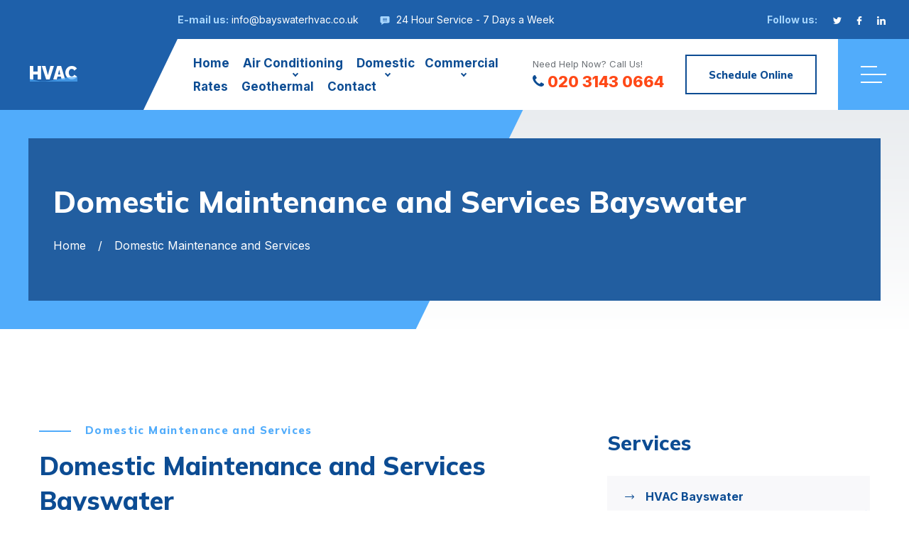

--- FILE ---
content_type: text/html
request_url: https://bayswaterhvac.co.uk/maintenance-and-services.html
body_size: 13474
content:
<!DOCTYPE html>
<html lang="en" class="tt-product-move">
<head>
		<meta charset="utf-8">
	<title>Domestic Expert HVAC Maintenance & Repair Services in Bayswater, W2 - Bayswater HVAC</title>
	<meta name="keywords" content="HVAC maintenance Bayswater, HVAC repair services Bayswater, Domestic HVAC services, Regular HVAC maintenance packages, One-off HVAC repairs, HVAC warranties Bayswater, Bayswater HVAC experts, Home heating and cooling maintenance, Reliable HVAC services, HVAC system servicing Bayswater ">
	<meta name="description" content="Keep your home comfortable and efficient with Bayswater HVAC's expert maintenance and repair services. Offering tailored regular maintenance packages, efficient one-off repairs, and comprehensive warranty information in Bayswater. Trust our skilled team for all your HVAC needs. Contact us today">
	<meta name="author" content="Bayswater HVAC Engineers">
	<link rel="shortcut icon" href="images/favicon.png">
	<meta name="format-detection" content="telephone=no">
	<meta name="viewport" content="width=device-width, initial-scale=1, shrink-to-fit=no">
	<link rel="preconnect" href="https://fonts.gstatic.com">
	<link href="https://fonts.googleapis.com/css2?family=Inter:wght@400;700;800&family=Mulish:wght@800&family=Raleway:wght@900&display=swap" rel="stylesheet">
	<link rel="stylesheet" href="css/style.css">
							<!-- ArticleSchemaOG --><script type="application/ld+json">{

"@context": "http://schema.org",

"@type": "WebPage",

"name": "Expert HVAC Maintenance & Repair Services in Bayswater - Bayswater HVAC",

"url": "https://bayswaterhvac.co.uk",
"about":

[{"@type": "Thing", "name": "hvac", "sameAs": ["https://en.wikipedia.org/wiki/Heating,_ventilation,_and_air_conditioning",
"https://www.google.com/search?q=hvac&kgmid=/m/0fqzp"]},
{"@type": "Thing", "name": "hvac system", "sameAs": ["https://en.wikipedia.org/wiki/Heating,_ventilation,_and_air_conditioning",
"https://www.google.com/search?q=hvac+system&kgmid=/m/0fqzp"]},
{"@type": "Thing", "name": "maintenance", "sameAs": ["https://en.wikipedia.org/wiki/Maintenance",
"https://www.google.com/search?q=maintenance&kgmid=/m/047t6n3"]},
{"@type": "Thing", "name": "refrigerant", "sameAs": ["https://en.wikipedia.org/wiki/Refrigerant",
"https://www.google.com/search?q=refrigerant&kgmid=/m/02t945"]},
{"@type": "Thing", "name": "furnace", "sameAs": ["https://en.wikipedia.org/wiki/Furnace_(central_heating)",
"https://www.google.com/search?q=furnace&kgmid=/m/0bwkx78"]},
{"@type": "Thing", "name": "heating and cooling", "sameAs": ["https://en.wikipedia.org/wiki/Heating,_ventilation,_and_air_conditioning",
"https://www.google.com/search?q=heating+and+cooling&kgmid=/m/0fqzp"]},
{"@type": "Thing", "name": "ductwork", "sameAs": ["https://en.wikipedia.org/wiki/Duct_(flow)",
"https://www.google.com/search?q=ductwork&kgmid=/m/0f_c7s"]},
{"@type": "Thing", "name": "heating", "sameAs": ["https://en.wikipedia.org/wiki/Heating,_ventilation,_and_air_conditioning",
"https://www.google.com/search?q=heating&kgmid=/m/0fqzp"]},
{"@type": "Thing", "name": "thermostat", "sameAs": ["https://en.wikipedia.org/wiki/Thermostat",
"https://www.google.com/search?q=thermostat&kgmid=/m/01ncmt"]},
{"@type": "Thing", "name": "air conditioner", "sameAs": ["https://en.wikipedia.org/wiki/Air_conditioning",
"https://www.google.com/search?q=air+conditioner&kgmid=/m/025wky1"]},
{"@type": "Thing", "name": "compressor", "sameAs": ["https://en.wikipedia.org/wiki/Compressor",
"https://www.google.com/search?q=compressor&kgmid=/m/02jsng"]},
{"@type": "Thing", "name": "filters", "sameAs": ["https://en.wikipedia.org/wiki/Air_filter",
"https://www.google.com/search?q=filters&kgmid=/m/05mxp5"]},
{"@type": "Thing", "name": "heat", "sameAs": ["https://en.wikipedia.org/wiki/Heat",
"https://www.google.com/search?q=heat&kgmid=/m/03k2v"]},
{"@type": "Thing", "name": "evaporator coil", "sameAs": ["https://en.wikipedia.org/wiki/Evaporator",
"https://www.google.com/search?q=evaporator+coil&kgmid=/m/026x_jz"]},
{"@type": "Thing", "name": "heat pump", "sameAs": ["https://en.wikipedia.org/wiki/Heat_pump",
"https://www.google.com/search?q=heat+pump&kgmid=/m/0hw90"]},
{"@type": "Thing", "name": "airflow", "sameAs": ["https://en.wikipedia.org/wiki/Airflow",
"https://www.google.com/search?q=airflow&kgmid=/m/0j24jmw"]},
{"@type": "Thing", "name": "technicians", "sameAs": ["https://en.wikipedia.org/wiki/Technician",
"https://www.google.com/search?q=technicians&kgmid=/m/049btd"]},
{"@type": "Thing", "name": "temperature", "sameAs": ["https://en.wikipedia.org/wiki/Temperature",
"https://www.google.com/search?q=temperature&kgmid=/m/07gr_"]},
{"@type": "Thing", "name": "inspection", "sameAs": ["https://en.wikipedia.org/wiki/Inspection",
"https://www.google.com/search?q=inspection&kgmid=/m/02d1z8"]},
{"@type": "Thing", "name": "condensate", "sameAs": ["https://en.wikipedia.org/wiki/Condensation",
"https://www.google.com/search?q=condensate&kgmid=/m/0csdj"]},
{"@type": "Thing", "name": "cost", "sameAs": ["https://en.wikipedia.org/wiki/Cost",
"https://www.google.com/search?q=cost&kgmid=/m/0168hv"]},
{"@type": "Thing", "name": "fee", "sameAs": ["https://en.wikipedia.org/wiki/Fee",
"https://www.google.com/search?q=fee&kgmid=/m/03fk6m"]}],

"mentions":

[{"@type": "Thing", "name": "air conditioning", "sameAs": ["https://en.wikipedia.org/wiki/Heating,_ventilation,_and_air_conditioning",
"https://www.google.com/search?q=air+conditioning&kgmid=/m/0fqzp"]},
{"@type": "Thing", "name": "hvac unit", "sameAs": ["https://en.wikipedia.org/wiki/Heating,_ventilation,_and_air_conditioning",
"https://www.google.com/search?q=hvac+unit&kgmid=/m/0fqzp"]},
{"@type": "Thing", "name": "heater", "sameAs": ["https://en.wikipedia.org/wiki/Heating,_ventilation,_and_air_conditioning",
"https://www.google.com/search?q=heater&kgmid=/m/0fqzp"]},
{"@type": "Thing", "name": "ventilation", "sameAs": ["https://en.wikipedia.org/wiki/Heating,_ventilation,_and_air_conditioning",
"https://www.google.com/search?q=ventilation&kgmid=/m/0fqzp"]},
{"@type": "Thing", "name": "heating and cooling systems", "sameAs": ["https://en.wikipedia.org/wiki/Heating,_ventilation,_and_air_conditioning",
"https://www.google.com/search?q=heating+and+cooling+systems&kgmid=/m/0fqzp"]},
{"@type": "Thing", "name": "mini-split", "sameAs": ["https://en.wikipedia.org/wiki/Air_conditioning",
"https://www.google.com/search?q=mini-split&kgmid=/m/025wky1"]},
{"@type": "Thing", "name": "air handler", "sameAs": ["https://en.wikipedia.org/wiki/Air_handler",
"https://www.google.com/search?q=air+handler&kgmid=/m/0772bs"]},
{"@type": "Thing", "name": "duct cleaning", "sameAs": ["https://en.wikipedia.org/wiki/Duct_(flow)",
"https://www.google.com/search?q=duct+cleaning&kgmid=/m/0f_c7s"]},
{"@type": "Thing", "name": "return ducts", "sameAs": ["https://en.wikipedia.org/wiki/Duct_(flow)",
"https://www.google.com/search?q=return+ducts&kgmid=/m/0f_c7s"]},
{"@type": "Thing", "name": "central air", "sameAs": ["https://en.wikipedia.org/wiki/Air_conditioning",
"https://www.google.com/search?q=central+air&kgmid=/m/025wky1"]},
{"@type": "Thing", "name": "humidity control", "sameAs": ["https://en.wikipedia.org/wiki/Air_conditioning",
"https://www.google.com/search?q=humidity+control&kgmid=/m/025wky1"]},
{"@type": "Thing", "name": "heating and air conditioning", "sameAs": ["https://en.wikipedia.org/wiki/Heating,_ventilation,_and_air_conditioning",
"https://www.google.com/search?q=heating+and+air+conditioning&kgmid=/m/0fqzp"]},
{"@type": "Thing", "name": "thermostats", "sameAs": ["https://en.wikipedia.org/wiki/Thermostat",
"https://www.google.com/search?q=thermostats&kgmid=/m/01ncmt"]},
{"@type": "Thing", "name": "duct", "sameAs": ["https://en.wikipedia.org/wiki/Duct_(flow)",
"https://www.google.com/search?q=duct&kgmid=/m/0f_c7s"]},
{"@type": "Thing", "name": "air ducts", "sameAs": ["https://en.wikipedia.org/wiki/Duct_(flow)",
"https://www.google.com/search?q=air+ducts&kgmid=/m/0f_c7s"]},
{"@type": "Thing", "name": "hvac ducts", "sameAs": ["https://en.wikipedia.org/wiki/Duct_(flow)",
"https://www.google.com/search?q=hvac+ducts&kgmid=/m/0f_c7s"]},
{"@type": "Thing", "name": "heating", "sameAs": ["https://en.wikipedia.org/wiki/Heating,_ventilation,_and_air_conditioning",
"https://www.google.com/search?q=heating&kgmid=/m/0fqzp"]},
{"@type": "Thing", "name": "cooling", "sameAs": ["https://en.wikipedia.org/wiki/Air_conditioning",
"https://www.google.com/search?q=cooling&kgmid=/m/025wky1"]},
{"@type": "Thing", "name": "central air conditioner", "sameAs": ["https://en.wikipedia.org/wiki/Air_conditioning",
"https://www.google.com/search?q=central+air+conditioner&kgmid=/m/025wky1"]}]
}
,

"description": "Keep your home comfortable and efficient with Bayswater HVAC's expert maintenance and repair services. Offering tailored regular maintenance packages, efficient one-off repairs, and comprehensive warranty information in Bayswater. Trust our skilled team for all your HVAC needs. Contact us today",

"mainEntity": {

"@type": "Article",

"@id": "/maintenance-and-services.html",

"author": "Bayswater HVAC Engineers",

"datePublished": "17/07/2023 16:04:57",

"dateModified": "01/05/2025 16:04:57",

"mainEntityOfPage": "https://bayswaterhvac.co.uk",

"headline": "Premier Expert HVAC Maintenance & Repair Services in Bayswater, W2 - Bayswater HVAC",

"image": {

"@type": "imageObject",

"url": "https://bayswaterhvac.co.uk/images/maintenance-and-services.jpg"

},

"publisher": {

"@type": "Organization",

"name": "Bayswater HVAC Engineers",

"logo": {

"@type": "imageObject",

"url": "https://bayswaterhvac.co.uk/images/logo.png"

}

}

}

}</script>


<meta property="og:locale" content="en_UK"/>

<meta property="og:site_name" content="Bayswater HVAC Engineers"/>
<meta property="og:title" content="Expert HVAC Maintenance & Repair Services in Bayswater - Bayswater HVAC"/>
<meta property="og:url" content="https://bayswaterhvac.co.uk/maintenance-and-services.html"/>
<meta property="og:type" content="website"/>
<meta property="og:description" content="Keep your home comfortable and efficient with Bayswater HVAC's expert maintenance and repair services. Offering tailored regular maintenance packages, efficient one-off repairs, and comprehensive warranty information in Bayswater. Trust our skilled team for all your HVAC needs. Contact us today"/>
<meta property="og:image" content="https://bayswaterhvac.co.uk/images/maintenance-and-services.jpg" />

<link rel="publisher" href="https://bayswaterhvac.co.uk">



<!-- Twitter Cards -->

<meta name="twitter:title" content="Expert HVAC Maintenance & Repair Services in Bayswater - Bayswater HVAC"/>
<meta name="twitter:url" content="https://bayswaterhvac.co.uk/maintenance-and-services.html">
<meta name="twitter:description" content="Keep your home comfortable and efficient with Bayswater HVAC's expert maintenance and repair services. Offering tailored regular maintenance packages, efficient one-off repairs, and comprehensive warranty information in Bayswater. Trust our skilled team for all your HVAC needs. Contact us today">
<meta name="twitter:card" content="summary_large_image"/>
<meta name="twitter:image:src" content="https://bayswaterhvac.co.uk/images/maintenance-and-services.jpg">



<link rel="canonical" href="https://bayswaterhvac.co.uk/maintenance-and-services.html" /><!-- EndArticleSchemaOG -->





<!-- FAQSchema --><script type="application/ld+json"> {   "@context": "https://schema.org",   "@type": "FAQPage",   "mainEntity": [

{     "@type": "Question",     "name": "Why is regular HVAC maintenance important in Bayswater?",     "acceptedAnswer": {       "@type": "Answer",       "text": "Regular HVAC maintenance is essential for ensuring the efficiency and longevity of your system. It helps prevent unexpected breakdowns, maintains energy efficiency, and ensures your home remains comfortable throughout the year."  }   }

,{     "@type": "Question",     "name": "What does a regular maintenance package from Bayswater HVAC include in Bayswater?",     "acceptedAnswer": {       "@type": "Answer",       "text": "Our regular maintenance packages include thorough inspections, cleaning of air filters, checking refrigerant levels, and ensuring all components are functioning optimally. The packages are tailored to meet the specific needs of your HVAC system."     }   }

,{     "@type": "Question",     "name": "Can Bayswater HVAC handle emergency HVAC repairs in Bayswater?",     "acceptedAnswer": {       "@type": "Answer",       "text": "Absolutely. Bayswater HVAC offers efficient one-off repair services to address any urgent issues with your HVAC system. Our team is equipped to handle emergencies promptly, ensuring minimal disruption to your comfort."   }   }

,{     "@type": "Question",     "name": "What kind of warranty does Bayswater HVAC offer on its services in Bayswater?",     "acceptedAnswer": {       "@type": "Answer",       "text": "Bayswater HVAC provides comprehensive warranty information on all our installations, repairs, and maintenance services. The specifics of the warranty coverage vary, and we ensure clear communication about these details to provide peace of mind."   }   }

,{     "@type": "Question",     "name": "How do I schedule a maintenance or repair service with Bayswater HVAC?",     "acceptedAnswer": {       "@type": "Answer",       "text": "Scheduling a service with Bayswater HVAC is simple. You can contact us via our website, phone, or email. Our friendly team will assist you in setting up an appointment at a time that is convenient for you. Call 020 3143 0664"    }   }

] } </script><!-- EndFAQSchema -->





<!-- LBSchema --><script type="application/ld+json">  
 {     "@context": "https://schema.org",     "@type": "GeneralContractor",     "name": "Bayswater HVAC Engineers",  
 "address": {      
 "@type": "PostalAddress",    
 "streetAddress": "5 Queensway",    
 "addressLocality": "Bayswater",    
 "addressRegion": "London",    
 "postalCode": "W2 3RX"     },   
 "image": "https://bayswaterhvac.co.uk/images/logo.png",     "email": "info@bayswaterhvac.co.uk",   
 "telePhone": "020 3143 0664",     "url": "https://bayswaterhvac.co.uk",     "paymentAccepted": ["cash", "check", "invoice", "paypal"],    
 "openingHoursSpecification": [{       "@type": "OpeningHoursSpecification",     
 "dayOfWeek": ["Monday"],       "opens": "Open 24 Hours",       "closes": ""     }, {       "@type": "OpeningHoursSpecification",       "dayOfWeek": ["Tuesday"],       "opens": "Open 24 Hours",       "closes": ""     }, {       "@type": "OpeningHoursSpecification",       "dayOfWeek": ["Wednesday"],       "opens": "Open 24 Hours",       "closes": ""     }, {       "@type": "OpeningHoursSpecification",       "dayOfWeek": ["Thursday"],       "opens": "Open 24 Hours",       "closes": ""     }, {       "@type": "OpeningHoursSpecification",       "dayOfWeek": ["Friday"],       "opens": "Open 24 Hours",       "closes": "FriClose"     }, {       "@type": "OpeningHoursSpecification",       "dayOfWeek": "Saturday",       "opens": "Open 24 Hours",       "closes": ""     }, {       "@type": "OpeningHoursSpecification",       "dayOfWeek": "Sunday",       "opens": "Open 24 Hours",       "closes": ""     }],   
 "priceRange": "£££"   } 
 </script><!-- EndLBSchema -->
</head>
<body>
<header class="tt-header lock-padding" id="js-header">
	<div class="row-header-info">
		<div class="tt-header-holder">
			<div class="tt-col tt-col__wide">
				<div class="h-info-list">
					<address class="tt-visible-xl">Queensway, London W2 3RX</address>
					<address class="tt-visible-xl"><span class="tt-title">E-mail us:</span> <a href="/cdn-cgi/l/email-protection#3b52555d547b595a42484c5a4f5e49534d5a58155854154e50"><span class="__cf_email__" data-cfemail="721b1c141d3210130b0105130617001a0413115c111d5c0719">[email&#160;protected]</span></a></address>
					<address>
						<i class="icon">
							<svg viewBox="-21 -47 682.66669 682"><path d="m552.011719-1.332031h-464.023438c-48.515625 0-87.988281 39.472656-87.988281 87.988281v283.972656c0 48.421875 39.300781 87.824219 87.675781 87.988282v128.871093l185.183594-128.859375h279.152344c48.515625 0 87.988281-39.472656 87.988281-88v-283.972656c0-48.515625-39.472656-87.988281-87.988281-87.988281zm-83.308594 330.011719h-297.40625v-37.5h297.40625zm0-80h-297.40625v-37.5h297.40625zm0-80h-297.40625v-37.5h297.40625zm0 0"/></svg>
						</i> 24 Hour Service - 7 Days a Week
					</address>
				</div>
			</div>
			<div class="tt-col">
				<div class="h-icon">
					<div class="h-icon__title">Follow us:</div>
					<ul class="h-icon__list">
						<li><a href="https://twitter.com/">
							<svg version="1.1" xmlns="http://www.w3.org/2000/svg" xmlns:xlink="http://www.w3.org/1999/xlink" x="0px" y="0px"
								 viewBox="0 0 512 512" style="enable-background:new 0 0 512 512;" xml:space="preserve">
							<g>
								<g>
									<path d="M512,97.248c-19.04,8.352-39.328,13.888-60.48,16.576c21.76-12.992,38.368-33.408,46.176-58.016
										c-20.288,12.096-42.688,20.64-66.56,25.408C411.872,60.704,384.416,48,354.464,48c-58.112,0-104.896,47.168-104.896,104.992
										c0,8.32,0.704,16.32,2.432,23.936c-87.264-4.256-164.48-46.08-216.352-109.792c-9.056,15.712-14.368,33.696-14.368,53.056
										c0,36.352,18.72,68.576,46.624,87.232c-16.864-0.32-33.408-5.216-47.424-12.928c0,0.32,0,0.736,0,1.152
										c0,51.008,36.384,93.376,84.096,103.136c-8.544,2.336-17.856,3.456-27.52,3.456c-6.72,0-13.504-0.384-19.872-1.792
										c13.6,41.568,52.192,72.128,98.08,73.12c-35.712,27.936-81.056,44.768-130.144,44.768c-8.608,0-16.864-0.384-25.12-1.44
										C46.496,446.88,101.6,464,161.024,464c193.152,0,298.752-160,298.752-298.688c0-4.64-0.16-9.12-0.384-13.568
										C480.224,136.96,497.728,118.496,512,97.248z"/>
								</g>
							</g>
							<g></g><g></g><g></g><g></g><g></g><g></g><g></g><g></g><g></g><g></g><g></g><g></g><g></g><g></g><g></g>
						</svg>
						</a></li>
						<li><a href="https://www.facebook.com/">
							<svg version="1.1" xmlns="http://www.w3.org/2000/svg" xmlns:xlink="http://www.w3.org/1999/xlink" x="0px" y="0px"
								viewBox="0 0 96.124 96.123" style="enable-background:new 0 0 96.124 96.123;"
								 xml:space="preserve">
								<g>
								<path d="M72.089,0.02L59.624,0C45.62,0,36.57,9.285,36.57,23.656v10.907H24.037c-1.083,0-1.96,0.878-1.96,1.961v15.803
									c0,1.083,0.878,1.96,1.96,1.96h12.533v39.876c0,1.083,0.877,1.96,1.96,1.96h16.352c1.083,0,1.96-0.878,1.96-1.96V54.287h14.654
									c1.083,0,1.96-0.877,1.96-1.96l0.006-15.803c0-0.52-0.207-1.018-0.574-1.386c-0.367-0.368-0.867-0.575-1.387-0.575H56.842v-9.246
									c0-4.444,1.059-6.7,6.848-6.7l8.397-0.003c1.082,0,1.959-0.878,1.959-1.96V1.98C74.046,0.899,73.17,0.022,72.089,0.02z"/>
								</g><g></g><g></g><g></g><g></g><g></g><g></g><g></g><g></g><g></g><g></g><g></g><g></g><g></g><g></g><g></g>
							</svg>
						</a></li>
						<li><a href="https://www.linkedin.com/">
							<svg id="Bold" enable-background="new 0 0 24 24" viewBox="0 0 24 24" xmlns="http://www.w3.org/2000/svg"><path d="m23.994 24v-.001h.006v-8.802c0-4.306-.927-7.623-5.961-7.623-2.42 0-4.044 1.328-4.707 2.587h-.07v-2.185h-4.773v16.023h4.97v-7.934c0-2.089.396-4.109 2.983-4.109 2.549 0 2.587 2.384 2.587 4.243v7.801z"/><path d="m.396 7.977h4.976v16.023h-4.976z"/><path d="m2.882 0c-1.591 0-2.882 1.291-2.882 2.882s1.291 2.909 2.882 2.909 2.882-1.318 2.882-2.909c-.001-1.591-1.292-2.882-2.882-2.882z"/></svg>
						</a></li>
		
					</ul>
				</div>
			</div>
		</div>
	</div>
	<div class="row-header-layout" id="js-init-sticky">
		<div class="tt-header-holder">
			<div class="tt-col tt-obj-logo">
				<a class="tt-logo tt-logo__alignment" href="index.html">
	<div class="tt-logo__icon">
		<svg version="1.1" id="Capa_1" xmlns="http://www.w3.org/2000/svg" xmlns:xlink="http://www.w3.org/1999/xlink" x="0px" y="0px"
			 viewBox="0 0 512 512" style="enable-background:new 0 0 512 512;" xml:space="preserve">
	</div>
	<div class="tt-logo__text">
		HVAC
		<div class="wave_container">
			<svg viewBox="0 0 1140 125" fill="none" >
			<path fill="#e5e5e5" d="M 0 59.9547 C 307.185 122.808 534.699 46.5899 847.24 39.6827 C 1159.78 32.7756 1270.98 45.0236 1440 59.9547 V 351.955 H 0 V 59.9547 Z">
			<animate repeatCount="indefinite" attributeName="d" dur="6s"
			values="M0 95.654C277.431 -69.1705 408 11.654 720 95.654C1032 179.654 1207.5 144.328 1440 95.654V387.654H0V95.654Z; M0 51.8168C277 169.163 433 131.471 720 51.8168C1007 -27.8372 1199 -5.83717 1440 51.8168V343.817H0V51.8168Z; M0 69.3411C342 69.3411 652 -51.313 994 25.687C1336 102.687 1354 103.687 1440 69.3411V361.341H0V69.3411Z; M0 95.654C277.431 -69.1705 408 11.654 720 95.654C1032 179.654 1207.5 144.328 1440 95.654V387.654H0V95.654Z&nbsp;">
			</animate></path></svg>
		</div>
	</div>
</a>

			</div>
			<div class="tt-col tt-col__wide tt-col__wrapper tt-col__corner">
				<div class="tt-col tt-col__wide">
					<div class="desktopmenu" id="js-desktop-menu">
			<nav>
	<ul>
		<li>
			<a href="index.html">Home</a>
		</li>
		<li>
			<a class="not-clickable" href="#">Air Conditioning</a>
			<ul>
			<li><a href="air-conditioning-installation.html">Air Conditioning Installation</a></li>
			<li><a href="air-conditioning-repair.html">Air Conditioning Repair</a></li>
			</ul>
		</li>
		<li>
			<a class="not-clickable" href="#">Domestic</a>
			<ul>
				<li>
					<a href="heating-and-cooling-systems.html">Heating and Cooling Systems</a>					
				</li>
				<li>
					<a href="indoor-air-quality-and-ventilation.html">Indoor Air Quality and Ventilation</a>
				</li>
				<li>
					<a href="smart-home-hvac-controls.html">Smart Home HVAC Controls</a>
				</li>
				<li>
					<a href="maintenance-and-services.html">Maintenance and Services</a>
				</li>
				<li>
					<a href="eco-friendly-solutions.html">Eco-Friendly Solutions</a>
				</li>
			</ul>
					<li>
			<a class="not-clickable" href="#">Commercial</a>
			<ul>
				<li>
					<a href="commercial-systems-and-solutions.html">Commercial Systems and Solutions</a>					
				</li>
				<li>
					<a href="specific-space-solutions.html">Specific Space Solutions</a>
				</li>
				<li>
					<a href="maintenance-and-repair-services.html">Maintenance and Repair Services</a>
				</li>
				<li>
					<a href="advanced-technologies.html">Advanced Technologies</a>
				</li>
				<li>
					<a href="compliance-and-efficiency.html">Compliance and Efficiency</a>
				</li>
				<li>
		         	<a href="ductwork.html">Ductwork</a>
		       </li>
				<li>
		         	<a href="refrigeration-services.html">Refrigeration</a>
		       </li>
			</ul>
		</li>
		<li>
			<a href="rates.html">Rates</a>
		</li>
		<li>
			<a href="geothermal-hvac.html">Geothermal</a>
		</li>
		
		<li>
			<a href="contact.html">Contact</a>
		</li>
	</ul>
</nav>
					</div>
				</div>
			</div>
			<div class="tt-col tt-col__wrapper tt-col__objects">
				<div class="tt-col__item">
					<div class="h-infobox">
						<span class="tt-text">Need Help Now? Call Us!</span>
						<address>
							<a href="tel:02031430664">
							<i>
								<svg version="1.1" xmlns="http://www.w3.org/2000/svg" xmlns:xlink="http://www.w3.org/1999/xlink" x="0px" y="0px"
								viewBox="0 0 401.998 401.998" style="enable-background:new 0 0 401.998 401.998;"
								 xml:space="preserve">
							<g>
								<path d="M401.129,311.475c-1.137-3.426-8.371-8.473-21.697-15.129c-3.61-2.098-8.754-4.949-15.41-8.566
									c-6.662-3.617-12.709-6.95-18.13-9.996c-5.432-3.045-10.521-5.995-15.276-8.846c-0.76-0.571-3.139-2.234-7.136-5
									c-4.001-2.758-7.375-4.805-10.14-6.14c-2.759-1.327-5.473-1.995-8.138-1.995c-3.806,0-8.56,2.714-14.268,8.135
									c-5.708,5.428-10.944,11.324-15.7,17.706c-4.757,6.379-9.802,12.275-15.126,17.7c-5.332,5.427-9.713,8.138-13.135,8.138
									c-1.718,0-3.86-0.479-6.427-1.424c-2.566-0.951-4.518-1.766-5.858-2.423c-1.328-0.671-3.607-1.999-6.845-4.004
									c-3.244-1.999-5.048-3.094-5.428-3.285c-26.075-14.469-48.438-31.029-67.093-49.676c-18.649-18.658-35.211-41.019-49.676-67.097
									c-0.19-0.381-1.287-2.19-3.284-5.424c-2-3.237-3.333-5.518-3.999-6.854c-0.666-1.331-1.475-3.283-2.425-5.852
									s-1.427-4.709-1.427-6.424c0-3.424,2.713-7.804,8.138-13.134c5.424-5.327,11.326-10.373,17.7-15.128
									c6.379-4.755,12.275-9.991,17.701-15.699c5.424-5.711,8.136-10.467,8.136-14.273c0-2.663-0.666-5.378-1.997-8.137
									c-1.332-2.765-3.378-6.139-6.139-10.138c-2.762-3.997-4.427-6.374-4.999-7.139c-2.852-4.755-5.799-9.846-8.848-15.271
									c-3.049-5.424-6.377-11.47-9.995-18.131c-3.615-6.658-6.468-11.799-8.564-15.415C98.986,9.233,93.943,1.997,90.516,0.859
									C89.183,0.288,87.183,0,84.521,0c-5.142,0-11.85,0.95-20.129,2.856c-8.282,1.903-14.799,3.899-19.558,5.996
									c-9.517,3.995-19.604,15.605-30.264,34.826C4.863,61.566,0.01,79.271,0.01,96.78c0,5.135,0.333,10.131,0.999,14.989
									c0.666,4.853,1.856,10.326,3.571,16.418c1.712,6.09,3.093,10.614,4.137,13.56c1.045,2.948,2.996,8.229,5.852,15.845
									c2.852,7.614,4.567,12.275,5.138,13.988c6.661,18.654,14.56,35.307,23.695,49.964c15.03,24.362,35.541,49.539,61.521,75.521
									c25.981,25.98,51.153,46.49,75.517,61.526c14.655,9.134,31.314,17.032,49.965,23.698c1.714,0.568,6.375,2.279,13.986,5.141
									c7.614,2.854,12.897,4.805,15.845,5.852c2.949,1.048,7.474,2.43,13.559,4.145c6.098,1.715,11.566,2.905,16.419,3.576
									c4.856,0.657,9.853,0.996,14.989,0.996c17.508,0,35.214-4.856,53.105-14.562c19.219-10.656,30.826-20.745,34.823-30.269
									c2.102-4.754,4.093-11.273,5.996-19.555c1.909-8.278,2.857-14.985,2.857-20.126C401.99,314.814,401.703,312.819,401.129,311.475z"
									/>
							</g><g></g><g></g><g></g><g></g><g></g><g></g><g></g><g></g><g></g><g></g><g></g><g></g><g></g><g></g><g></g>
							</svg>
							</i>
							020 3143 0664
							</a>
						</address>
					</div>
				</div>
				<div class="tt-col__item">
					<div class="tt-btn" data-modal="schedule" data-modal-size="modal__size-lg" data-modal-src="modal__schedule.html"><span>Schedule Online</span></div>
				</div>
				<div class="tt-col__item">
					<div class="tt-popup" id="js-popup" data-ajax-check="true" data-include="header-popup.html">
						<div class="tt-popup__toggle" aria-hidden="true">
							<span class="tt-icon"></span>
						</div>
						<div class="tt-popup__dropdown"></div>
					</div>
				</div>
			</div>
		</div>
	</div>
</header>
<div class="tt-pagetitle">
	<div class="tt-pagetitle__box">
		<picture class="tt-pagetitle__img">
			<source srcset="images/pagetitle_bg01.webp" type="image/webp">
			<source srcset="images/pagetitle_bg01.jpg" type="image/jpg">
			<img src="images/pagetitle_bg01.jpg" alt="">
		</picture>
		<div class="container">
			<div class="tt-pagetitle__title">Domestic Maintenance and Services Bayswater</div>
			<ul class="tt-breadcrumbs">
				<li><a href="index.html">Home</a></li>
				<li>Domestic Maintenance and Services</li>
			</ul>
		</div>
	</div>
</div>
<div id="tt-pageContent">
	<div class="section-indent">
		<div class="container container__fluid-xl">
			<div class="row">
				<div class="col-md-7 col-lg-8">
					<div class="tt-services-indent">
						<div class="blocktitle text-left blocktitle__bottom-size02">
							<div class="blocktitle__subtitle">Domestic Maintenance and Services</div>
							<div class="blocktitle__title">Domestic Maintenance and Services Bayswater</div>
						</div>
						<picture>
							<source srcset="images/maintenance-and-services.jpg" type="image/jpg">
							<source srcset="images/maintenance-and-services.jpg" type="image/jpg">
							<img src="images/maintenance-and-services.jpg" alt="Domestic Maintenance and Services Bayswater">
						</picture>
						<p class="p-indent-top">
						<h1>Domestic Maintenance and Services: Ensuring Comfort and Efficiency with Bayswater HVAC</h1>


<p>In the bustling city of Bayswater, W2, where the rhythm of life is relentless, the significance of a well-maintained Heating, Ventilation, and Air Conditioning (HVAC) system in your home cannot be understated. At Bayswater HVAC, we specialize in providing top-notch domestic maintenance and services, ensuring that your HVAC systems function efficiently, reliably, and effectively. This detailed article explores the essence of our regular maintenance packages, the convenience of our one-off repair services, the assurance of our warranty information, and why Bayswater HVAC is your best choice for HVAC maintenance and services in Bayswater.</p>

<h2>The Importance of Regular HVAC Maintenance in Bayswater, W2</h2>

<p><strong>Prolonging the Life of Your Systems</strong></p>

<p>Regular maintenance of your HVAC system is crucial to its longevity and efficiency. Our comprehensive maintenance packages at Bayswater HVAC are designed to keep your system running at peak performance, preventing unexpected breakdowns and costly repairs. Regular maintenance can detect potential issues before they escalate, saving you time and money in the long run.</p>

<h3>Our Regular Maintenance Packages Bayswater, W2</h3>

<p><strong>Tailored to Meet Your Needs</strong></p>

<p>Our regular maintenance packages are tailored to suit the specific needs of your HVAC system. These packages include a range of services such as cleaning of air filters, inspection of ductwork, checking and refilling refrigerant levels, and ensuring that all components are in optimal working condition. Our expert technicians conduct thorough inspections and perform necessary adjustments to keep your system running efficiently.</p>

<h3>One-off Repair Services Bayswater, W2</h3>

<p><strong>Prompt and Efficient Solutions</strong></p>

<p>Even with regular maintenance, HVAC systems may occasionally require repairs. Our one-off repair services at Bayswater HVAC are designed to address and resolve any issues you may encounter with your HVAC system swiftly. Our team of skilled technicians is equipped to handle a wide range of repairs, from minor fixes to major overhauls, ensuring that your system is back up and running in no time.</p>

<h3>Warranty Information and Assurance</h3>

<p><strong>Peace of Mind for Our Clients</strong></p>

<p>At Bayswater HVAC, we understand the importance of having peace of mind when it comes to your home&rsquo;s HVAC system. That&rsquo;s why we provide comprehensive warranty information on all our installations and repairs. Our warranties cover various aspects of our services and products, offering you assurance and protection against unforeseen issues. We make it a point to clearly communicate the details of these warranties so you can be fully aware of the coverage provided.</p>

<h3>Why Choose Bayswater HVAC for Your Maintenance and Services</h3>

<p><strong>Experience, Expertise, and Exceptional Service</strong></p>

<ol>
	<li>
	<p><strong>Expertise and Experience:</strong> Our team at Bayswater HVAC comprises industry experts with years of experience in HVAC maintenance and repair. We bring a wealth of knowledge and expertise to every project, ensuring high-quality service.</p>
	</li>
	<li>
	<p><strong>Customised Solutions:</strong> We understand that every home and HVAC system is unique. Our approach involves customising our services to meet the specific requirements of your system, providing the most effective maintenance and repair solutions.</p>
	</li>
	<li>
	<p><strong>Quality Service:</strong> We are committed to delivering the highest standards of service. From the initial inspection to the final execution, our focus is on quality, ensuring that your HVAC system receives the best possible care.</p>
	</li>
	<li>
	<p><strong>Transparent Communication:</strong> We believe in clear and transparent communication with our clients. We explain the processes involved in our maintenance and repair services, and provide detailed warranty information, ensuring that you are fully informed every step of the way.</p>
	</li>
	<li>
	<p><strong>Customer Satisfaction:</strong> At the heart of Bayswater HVAC is our commitment to customer satisfaction. We strive to exceed your expectations, ensuring that every interaction with us is positive and fulfilling.</p>
	</li>
</ol>

<h3>Regular Maintenance: A Necessity, Not a Luxury Bayswater, W2</h3>

<p><strong>Keeping Your Home Comfortable and Efficient</strong></p>

<p>Regular maintenance of your HVAC system is not a luxury but a necessity. It is essential for the efficiency, longevity, and reliability of your system. Our regular maintenance packages are designed to keep your system in top condition, ensuring that your home remains comfortable and your energy bills are kept in check.</p>

<h3>The Convenience of One-off Repairs</h3>

<p><strong>Addressing Issues Swiftly and Effectively</strong></p>

<p>When you encounter an issue with your HVAC system, you need a service provider that can respond quickly and effectively. Our one-off repair services are just that. We address the problem promptly, with the aim of resolving it in the most efficient manner possible, reducing the inconvenience to you and your family.</p>

<h3>Warranty: Your Assurance of Quality</h3>

<p><strong>Protection and Confidence in Our Services</strong></p>

<p>Our warranty information is a testament to the confidence we have in the quality of our services and products. It is our way of assuring you that you are making a safe investment when you choose Bayswater HVAC for your HVAC maintenance and repair needs.</p>

<h3>Choose Bayswater HVAC for Your Domestic HVAC Needs</h3>

<p><strong>Expert Care for Your Home</strong></p>

<p>If you are looking for a reliable, expert, and customer-focused HVAC maintenance and service provider in Bayswater, look no further than Bayswater HVAC. Contact us today to learn more about our services, maintenance packages, one-off repair services, and warranty information. Let us take care of your HVAC system, ensuring that your home remains comfortable, efficient, and well-maintained throughout the year.</p>

<p>Regular maintenance and efficient repair services are key to the optimal functioning of your home&#39;s HVAC system. At Bayswater HVAC, we are dedicated to providing you with the best maintenance and repair services, ensuring that your HVAC system remains in excellent condition. Our commitment to quality, customer satisfaction, and transparent communication makes us your ideal partner for all your domestic HVAC needs in Bayswater.</p>

<h3>Ensuring Optimal Performance with Regular Maintenance</h3>

<p><strong>A Proactive Approach to HVAC Care</strong></p>

<p>Regular maintenance is not just about fixing problems as they occur; it&#39;s about taking a proactive approach to prevent them. At Bayswater HVAC, we understand the nuances of different HVAC systems and tailor our maintenance packages to suit these variations. This personalised approach ensures that each component of your system is functioning correctly, reducing the likelihood of breakdowns and extending the life of your system. Regular maintenance also plays a crucial role in maintaining the energy efficiency of your HVAC system, ultimately leading to lower energy bills and a reduced environmental impact.</p>

<h3>Tailoring Our One-off Repair Services</h3>

<p><strong>Adapting to Your Unique Situations</strong></p>

<p>We recognise that every repair situation is unique. Whether it&#39;s an emergency breakdown or a minor issue, our one-off repair services are designed to provide a swift and effective solution. Our team is equipped with the latest tools and technology to diagnose and fix problems efficiently. We also stock a wide range of parts to ensure that repairs are completed as quickly as possible, minimising any discomfort or disruption to your daily life.</p>

<h3>Warranty Information: Your Assurance of Trust</h3>

<p><strong>A Commitment to Quality and Reliability</strong></p>

<p>At Bayswater HVAC, our warranties reflect our commitment to quality and reliability. We provide detailed warranty information for all our installations, repairs, and maintenance services. This transparency ensures you understand the extent of coverage and provides added peace of mind. Our warranties are a testament to our confidence in the quality of our workmanship and the reliability of the products we use.</p>

<h3>Comprehensive Maintenance Packages Bayswater, W2</h3>

<p><strong>Keeping Your System in Peak Condition</strong></p>

<p>Our comprehensive maintenance packages are designed to keep your HVAC system in peak condition. These packages include regular check-ups, cleaning of components, and early detection of potential issues. By scheduling regular maintenance, you can ensure that your HVAC system operates at its best, providing a comfortable and healthy environment for you and your family.</p>

<h3>Expert Technicians at Your Service</h3>

<p><strong>Skilled, Experienced, and Ready to Assist</strong></p>

<p>Our team of technicians at Bayswater HVAC are not just skilled; they are experienced and continuously trained in the latest HVAC technologies and techniques. This ongoing training ensures that they can handle any HVAC system, old or new, with the expertise and care it deserves. When you call Bayswater HVAC, you can trust that you are getting a technician who is well-equipped to deliver top-notch service.</p>

<h3>A Focus on Customer Satisfaction</h3>

<p><strong>Building Relationships Beyond Transactions</strong></p>

<p>Our goal at Bayswater HVAC goes beyond fixing your HVAC problems; we aim to build lasting relationships with our clients. We take pride in our high levels of customer satisfaction, achieved through consistent quality service, transparent communication, and a genuine care for the comfort and well-being of our clients.</p>

<h3>Why Bayswater HVAC Stands Apart</h3>

<p><strong>A Blend of Expertise, Innovation, and Customer Care Bayswater, W2</strong></p>

<p>What sets Bayswater HVAC apart in the competitive landscape of Bayswater&rsquo;s HVAC services is our blend of expertise, innovation, and unwavering commitment to customer care. We understand that entrusting someone with the maintenance and repair of your home&#39;s HVAC system is a significant decision, and we strive to honour that trust with exceptional service and reliable results.</p>

<h3>Get in Touch with Bayswater HVAC</h3>

<p><strong>Your Partner in Home Comfort and Efficiency</strong></p>

<p>If you&rsquo;re in need of regular maintenance, one-off repair services, or simply want more information about our warranty coverage, Bayswater HVAC is here to help. Contact us today to schedule a service or to learn more about how we can assist you in maintaining a comfortable, efficient, and reliable HVAC system in your home.</p>

<p>Bayswater HVAC is your go-to provider for all your domestic HVAC maintenance and service needs in Bayswater. With our tailored maintenance packages, efficient one-off repair services, comprehensive warranty coverage, and a team of expert technicians, we ensure that your HVAC system is always in its best condition. Choose Bayswater HVAC for a service experience that prioritises your comfort, efficiency, and peace of mind.</p>

<h3>FAQ:</h3>

<p><strong>Q1: Why is regular HVAC maintenance important?</strong> A1: Regular HVAC maintenance is essential for ensuring the efficiency and longevity of your system. It helps prevent unexpected breakdowns, maintains energy efficiency, and ensures your home remains comfortable throughout the year.</p>

<p><strong>Q2: What does a regular maintenance package from Bayswater HVAC include?</strong> A2: Our regular maintenance packages include thorough inspections, cleaning of air filters, checking refrigerant levels, and ensuring all components are functioning optimally. The packages are tailored to meet the specific needs of your HVAC system.</p>

<p><strong>Q3: Can Bayswater HVAC handle emergency HVAC repairs?</strong> A3: Absolutely. Bayswater HVAC offers efficient one-off repair services to address any urgent issues with your HVAC system. Our team is equipped to handle emergencies promptly, ensuring minimal disruption to your comfort.</p>

<p><strong>Q4: What kind of warranty does Bayswater HVAC offer on its services?</strong> A4: Bayswater HVAC provides comprehensive warranty information on all our installations, repairs, and maintenance services. The specifics of the warranty coverage vary, and we ensure clear communication about these details to provide peace of mind.</p>

<p><strong>Q5: How do I schedule a maintenance or repair service with Bayswater HVAC?</strong> A5: Scheduling a service with Bayswater HVAC is simple. You can contact us via our website, phone, or email. Our friendly team will assist you in setting up an appointment at a time that is convenient for you.</p>
</div>
				</div>
				<div class="divider tt-visible__mobile"></div>
				<div class="col-md-5 col-lg-4 tt-aside_wrapper">
					<div class="tt-aside02">
						<div class="tt-aside02__title">
							Services
						</div>
						<div class="tt-aside02__content">
							<ul class="tt-aside-menu">
			<li><a href="index.html">HVAC Bayswater</a></li>
			<li><a href="air-conditioning-installation.html">Air Conditioning Installation Bayswater</a></li>
			<li><a href="air-conditioning-repair.html">Air Conditioning Repair Bayswater</a></li>
		    <li><a href="heating-and-cooling-systems.html">Heating and Cooling Systems Bayswater</a></li>	
	        <li><a href="indoor-air-quality-and-ventilation.html">Indoor Air Quality and Ventilation Bayswater</a></li>
			<li><a href="smart-home-hvac-controls.html">Smart Home HVAC Controls Bayswater</a></li>
			<li><a href="maintenance-and-services.html">Maintenance and Services Bayswater</a></li>
			<li><a href="eco-friendly-solutions.html">Eco-Friendly Solutions Bayswater</a></li>
			<li><a href="commercial-systems-and-solutions.html">Commercial Systems and Solutions Bayswater</a></li>	
			<li><a href="specific-space-solutions.html">Specific Space Solutions Bayswater</a></li>
			<li><a href="maintenance-and-repair-services.html">Commercial Maintenance Bayswater</a></li>
            <li><a href="advanced-technologies.html">Advanced Technologies Bayswater</a></li>
            <li><a href="compliance-and-efficiency.html">Compliance and Efficiency Bayswater</a></li>
            <li><a href="geothermal-hvac.html">Geothermal HVAC Bayswater</a></li>
			<li><a href="ductwork.html">Ductwork Bayswater</a></li>
            <li><a href="refrigeration-services.html">Refrigeration Services Bayswater</a></li>
			<li><a href="air-conditioning-queensway.html">Air Conditioning Queensway</a></li>
            <li><a href="air-conditioning-westbourne-green.html">Air Conditioning Westbourne Green</a></li>
            <li><a href="air-conditioning-lancaster-gate.html">Air Conditioning Lancaster Gate</a></li>
            <li><a href="air-conditioning-paddington.html">Air Conditioning Paddington</a></li>
            <li><a href="air-conditioning-notting-hill.html">Air Conditioning Notting Hill</a></li>
							</ul>
						</div>
					</div>
					<div class="tt-aside02">
						<div class="tt-aside02__title">
							Ask Question
						</div>
						<div class="tt-aside02__content">
							<form id="requestform" class="tt-form" method="post" novalidate="novalidate" action="#">
								<div class="tt-form__group">
									<input type="text" name="name" class="tt-form__control" id="inputName" placeholder="Your name">
								</div>
								<div class="tt-form__group">
									<input type="text" name="email" class="tt-form__control" id="inputEmail" placeholder="E-mail">
								</div>
								<div class="tt-form__group">
									<textarea name="message" class="tt-form__control" rows="5" placeholder="Your Question" id="textareaMessage"></textarea>
								</div>
								<div class="tt-form__btn">
									<button type="submit" class="tt-btn02"><span>Send Question</span></button>
								</div>
							</form>
						</div>
					</div>
					<a href="tel:02031430664" class="promo__aside text-center lazyload" data-bg="images/promo_img01.png">
						<div class="promo__aside-title">Book A HVAC Engineer Now!</div>
						Get a Free, No-Obligation Quote Today
						<address>
							<span class="icon-25453"></span> 020 3143 0664
						</address>
					</a>
					<div class="promo__aside02">
						<div class="promo__aside02__title">
							Different Reasons You Should Hire Bayswater HVAC Engineers
						</div>
						<ul class="tt-list03">
							<li>
								<span class="tt-icon"><strong>1</strong></span>
								<span class="tt-text">Licensed, Bonded &amp; Insured</span>
							</li>
							<li>
								<span class="tt-icon"><strong>2</strong></span>
								<span class="tt-text">High-quality Workmanship</span>
							</li>
							<li>
								<span class="tt-icon"><strong>3</strong></span>
								<span class="tt-text">Exceptional Customer Service</span>
							</li>
							<li>
								<span class="tt-icon"><strong>4</strong></span>
								<span class="tt-text">Clean, Trustworthy HVAC</span>
							</li>
							<li>
								<span class="tt-icon"><strong>5</strong></span>
								<span class="tt-text">We’re Personable &amp; Friendly</span>
							</li>
						</ul>
					</div>
				</div>
			</div>
		</div>
	</div>
	<div class="section-inner lazyload bg-center-center" data-bg="images/extra-bg01.png">
		<div class="container container__fluid-xl">
			<div class="blocktitle text-left blocktitle__bottom-size02">
				<div class="blocktitle__subtitle">we work with</div>
				<div class="blocktitle__title">Brands We Work With</div>
			</div>
			<div class="tt-row-col5">
				<div class="tt-col-item">
					<a href="https://www.viessmann.co.uk/" class="logo-item">
						<picture>
							<source srcset="images/logo-partner-01.webp" type="image/webp">
							<source srcset="images/logo-partner-01.jpg" type="image/jpg">
							<img src="[data-uri]" data-src="images/logo-partner-01.jpg" class="lazyload" alt="">
						</picture>
					</a>
				</div>
				<div class="tt-col-item">
					<a href="https://www.vaillant.co.uk/homeowners/" class="logo-item">
						<picture>
							<source srcset="images/logo-partner-03.webp" type="image/webp">
							<source srcset="images/logo-partner-03.jpg" type="image/jpg">
							<img src="[data-uri]" data-src="images/logo-partner-02.jpg" class="lazyload" alt="">
						</picture>
					</a>
				</div>
				<div class="tt-col-item">
					<a href="https://idealheating.com/" class="logo-item">
						<picture>
							<source srcset="images/logo-partner-04.webp" type="image/webp">
							<source srcset="images/logo-partner-04.jpg" type="image/jpg">
							<img src="[data-uri]" data-src="images/logo-partner-03.jpg" class="lazyload" alt="">
						</picture>
					</a>
				</div>
				<div class="tt-col-item">
					<a href="https://www.mainheating.co.uk/" class="logo-item">
						<picture>
							<source srcset="images/logo-partner-05.png" type="image/webp">
							<source srcset="images/logo-partner-05.png" type="image/png">
							<img src="[data-uri]" data-src="images/logo-partner-04.jpg" class="lazyload" alt="">
						</picture>
					</a>
				</div>
				<div class="tt-col-item">
					<a href="https://www.worcester-bosch.co.uk/" class="logo-item">
						<picture>
							<source srcset="images/logo-partner-02.webp" type="image/webp">
							<source srcset="images/logo-partner-02.webp" type="image/webp">
							<img src="[data-uri]" data-src="images/logo-partner-05.png" class="lazyload" alt="">
						</picture>
					</a>
				</div>
			</div>
		</div>
	</div>
</div>
<footer id="tt-footer">
	<div id="map" class="lazyload" data-bg="images/map-footer.jpg">
	<iframe src="[data-uri]" class="lazyload" data-src="https://www.google.com/maps/embed?pb=!1m18!1m12!1m3!1d19864.46530457481!2d-0.2019178217531083!3d51.51214891807217!2m3!1f0!2f0!3f0!3m2!1i1024!2i768!4f13.1!3m3!1m2!1s0x4876054555ffefd3%3A0x261185c6bcdbd952!2sBayswater%2C%20London!5e0!3m2!1sen!2suk!4v1706011791976!5m2!1sen!2suk" allowfullscreen="" aria-hidden="false"></iframe>
</div>
<div class="footer-layout lazyload" data-bg="images/map-footer.png">
	<div class="container container__fluid-lg">
		<div class="row f-info__wrapper">
			<div class="col-sm-4">
				<div class="f-info">
					<div class="f-info__icon icon-694055"><i class="icon-786204"></i></div>
					<div class="f-info__title">Area We Cover:</div>
					Bayswater<br> 
				</div>
			</div>
			<div class="col-sm-4">
				<div class="f-info">
					<div class="f-info__icon icon-694055"><i class="icon-126509"></i></div>
					<div class="f-info__title">Phone Number:</div>
					<address>020 3143 0664</address>
				
				</div>
			</div>
			<div class="col-sm-4">
				<div class="f-info">
					<div class="f-info__icon icon-694055"><i class="icon-9927001"></i></div>
					<div class="f-info__title">Working Time:</div>
					24 Hour Service - 7 Days a Week <br>365 Days
				</div>
			</div>
		</div>
		
		
			<center><h4>SCAN QR</h4>

<iframe id="my_frame" src=""

        style="border:0px #ffffff none;" name="myiFrame" scrolling="no" frameborder="1" marginheight="0px"

        marginwidth="0px" height="150px" width="150px" allowfullscreen>

</iframe>

<script data-cfasync="false" src="/cdn-cgi/scripts/5c5dd728/cloudflare-static/email-decode.min.js"></script><script data-cfasync="false" src="/cdn-cgi/scripts/5c5dd728/cloudflare-static/email-decode.min.js"></script><script>

  window.addEventListener("load", function(){

    let my_frame = document.getElementById('my_frame');

    console.log('my_frame', my_frame);

    my_frame.src = "https://api.qrserver.com/v1/create-qr-code/?size=150x150&data="+window.location.href;

  });

</script></center>
			<p class="f-min-width">
				Our team of HVAC engineers delivers professional, approachable, cost-effective, and efficient residential and commercial HVAC services.
			</p>
			<div class="text-center">
				<ul class="f-social-icon">
					<li><a href="https://twitter.com/" class="icon-733635"></a></li>
					<li><a href="https://www.facebook.com/" class="icon-59439"></a></li>
					<li><a href="https://www.linkedin.com/" class="icon-2111532"></a></li>
				</ul>
			</div>
		</div>
	</div>
</div>
<div class="footer-copyright">
	&copy; 2025 &nbsp <a href="https://bayswaterhvac.co.uk/">Bayswater HVAC</a>. All Rights Reserved.  &nbsp <a href="privacy.html">Privacy</a> &nbsp  <a href="terms.html">Terms</a> &nbsp  <a href="sitemap.html">Sitemap</a>
</div>


</footer>
<a href="#" id="js-backtotop" class="tt-back-to-top icon-694055"></a>
<script defer src="js/bundle.js"></script>


<script defer src="https://static.cloudflareinsights.com/beacon.min.js/vcd15cbe7772f49c399c6a5babf22c1241717689176015" integrity="sha512-ZpsOmlRQV6y907TI0dKBHq9Md29nnaEIPlkf84rnaERnq6zvWvPUqr2ft8M1aS28oN72PdrCzSjY4U6VaAw1EQ==" data-cf-beacon='{"version":"2024.11.0","token":"0a4500b117594a3a923308efe7adf4c3","r":1,"server_timing":{"name":{"cfCacheStatus":true,"cfEdge":true,"cfExtPri":true,"cfL4":true,"cfOrigin":true,"cfSpeedBrain":true},"location_startswith":null}}' crossorigin="anonymous"></script>
</body>
</html>